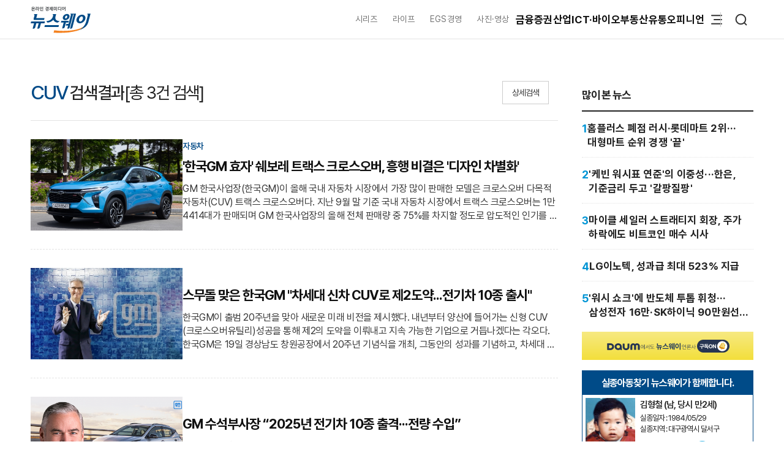

--- FILE ---
content_type: text/html; charset=UTF-8
request_url: https://www.newsway.co.kr/news/search?t=tag&q=CUV
body_size: 10711
content:
<!DOCTYPE html>
<html lang="ko">
<head>
<title>CUV 검색결과 - 뉴스웨이</title>
<meta charset="UTF-8">
<meta http-equiv="X-UA-Compatible" content="IE=edge">
<meta name="viewport" content="width=device-width,initial-scale=1.0,minimum-scale=1.0,maximum-scale=3.0,user-scalable=yes">
<meta name="title" content="CUV 검색결과 - 뉴스웨이">
<meta name="keywords" content="CUV">
<meta name="description" content="CUV 검색결과 입니다.">
<meta name="author" content="Newsway">
<meta name="robots" content="max-image-preview:large">
<link rel="canonical" href="https://www.newsway.co.kr/news/search?t=tag&q=CUV">

<!-- og -->
<meta property="og:site_name" content="뉴스웨이">
<meta property="og:type" content="website">
<meta property="og:title" content="CUV 검색결과 - 뉴스웨이">
<meta property="og:description" content="CUV 검색결과 입니다.">
<meta property="og:url" content="https://www.newsway.co.kr/news/search?t=tag&q=CUV">
<meta property="og:image" content="https://nimage.newsway.co.kr/assets/image/logo/logos_sns.png">
<meta property="og:image:width" content="800">
<meta property="og:image:height" content="800">

<!-- twitter -->
<meta name="twitter:site" content="@newsway" >
<meta name="twitter:card" content="summary_large_image">
<meta name="twitter:title" content="CUV 검색결과 - 뉴스웨이">
<meta name="twitter:description" content="CUV 검색결과 입니다.">
<meta name="twitter:image" content="https://nimage.newsway.co.kr/assets/image/logo/logos_sns.png">
<meta name="twitter:creator" content="@newsway" >


<!-- google -->
<meta name="google-site-verification" content="LbLXsNkXj8kNTbitXHy55A2cIFG2nIXEnuMBatmoh0Y">

<!-- Google tag (gtag.js) -->
<script async src="https://www.googletagmanager.com/gtag/js?id=G-0F9N3T85JF"></script>
<script>
window.dataLayer = window.dataLayer || [];
function gtag(){dataLayer.push(arguments);}
gtag('js', new Date());

gtag('config', 'G-0F9N3T85JF');
</script>

<link rel="shortcut icon" href="https://nimage.newsway.co.kr/assets/image/favicon/newsway.ico" type="image/x-icon">
<link rel="apple-touch-icon" sizes="57x57" href="https://nimage.newsway.co.kr/assets/image/favicon/apple-icon-57x57.png">
<link rel="apple-touch-icon" sizes="60x60" href="https://nimage.newsway.co.kr/assets/image/favicon/apple-icon-60x60.png">
<link rel="apple-touch-icon" sizes="72x72" href="https://nimage.newsway.co.kr/assets/image/favicon/apple-icon-72x72.png">
<link rel="apple-touch-icon" sizes="76x76" href="https://nimage.newsway.co.kr/assets/image/favicon/apple-icon-76x76.png">
<link rel="apple-touch-icon" sizes="114x114" href="https://nimage.newsway.co.kr/assets/image/favicon/apple-icon-114x114.png">
<link rel="apple-touch-icon" sizes="120x120" href="https://nimage.newsway.co.kr/assets/image/favicon/apple-icon-120x120.png">
<link rel="apple-touch-icon" sizes="144x144" href="https://nimage.newsway.co.kr/assets/image/favicon/apple-icon-144x144.png">
<link rel="apple-touch-icon" sizes="152x152" href="https://nimage.newsway.co.kr/assets/image/favicon/apple-icon-152x152.png">
<link rel="apple-touch-icon" sizes="180x180" href="https://nimage.newsway.co.kr/assets/image/favicon/apple-icon-180x180.png">
<link rel="icon" type="image/png" sizes="192x192"  href="https://nimage.newsway.co.kr/assets/image/favicon/android-icon-192x192.png">
<link rel="icon" type="image/png" sizes="32x32" href="https://nimage.newsway.co.kr/assets/image/favicon/favicon-32x32.png">
<link rel="icon" type="image/png" sizes="96x96" href="https://nimage.newsway.co.kr/assets/image/favicon/favicon-96x96.png">
<link rel="icon" type="image/png" sizes="16x16" href="https://nimage.newsway.co.kr/assets/image/favicon/favicon-16x16.png">
<!-- <link rel="manifest" href="https://nimage.newsway.co.kr/assets/image/favicon/manifest.json"> -->
<meta name="msapplication-TileImage" content="https://nimage.newsway.co.kr/assets/image/favicon/ms-icon-144x144.png">

<link rel="stylesheet" href="https://nimage.newsway.co.kr/assets/css/common.css?v=20251110">
<link rel="stylesheet" href="https://nimage.newsway.co.kr/assets/css/new.css?v=20251107">

<link href="https://nimage.newsway.co.kr/assets/css/section-nav.css?v=20260130" rel="stylesheet">
<link href="https://nimage.newsway.co.kr/assets/css/search.css?v=20260130" rel="stylesheet">
<link href="https://nimage.newsway.co.kr/assets/css/list-article.css?v=20260130" rel="stylesheet">
<link href="https://nimage.newsway.co.kr/assets/css/content-right.css?v=20260130" rel="stylesheet">
<link href="https://nimage.newsway.co.kr/assets/vendor/flatpickr.min.css?v=20260130" rel="stylesheet">
<link href="https://nimage.newsway.co.kr/assets/vendor/confetti.css?v=20260130" rel="stylesheet">


<script src="https://nimage.newsway.co.kr/assets/js/jquery.min.js"></script>
</head>
<body>
        <div id="blind"></div>
    
    <div id="wrap">
     
 
<div id="subheader" class="sub-header is-block">
    <div class="subheader-wrap">
        <a href="/" class="subheader-logo" aria-label="홈으로 이동">
            <img src="https://nimage.newsway.co.kr/assets/image/newsway_logo_emblem_hori.svg" alt="뉴스웨이 로고">
        </a>
        <div class="header-body">
            <div class="navigation">
                <div class="gnb">
                    <a href="/series">시리즈</a>
                    <a href="/life">라이프</a>
                    <a href="/esg">EGS경영</a>
                    <a href="/pic">사진·영상</a>
                </div>
                <nav class="nav">
                    <ul>
                        <li><a href="/finance">금융</a></li>
                        <li><a href="/stock">증권</a></li>
                        <li><a href="/industry">산업</a></li>
                        <li><a href="/it">ICT·바이오</a></li>
                        <li><a href="/realestate">부동산</a></li>
                        <li><a href="/distribution-bio">유통</a></li>
                        <li><a href="/opinion">오피니언</a></li>
                    </ul>
                </nav>
                <div class="btn-box">
                    <button class="btn-menu" aria-expanded="false" aria-label="메뉴 열기">
                        <svg class="icon" viewBox="0 0 100 100">
                            <path class="line top" d="M 30,33 H 70" />
                            <path class="line middle" d="M 40,50 H 70" />
                            <path class="line bottom" d="M 30,67 H 70" />
                        </svg>
                    </button>
                    <button class="btn-search"><img src="https://nimage.newsway.co.kr/assets/image/searchIcon.svg" alt="검색"/></button>
                </div>
            </div>
            <!-- //전체메뉴 -->

            <div class="new-nav-sitemap">
                <div class="sitemap-wrap">
                    <div class="sitemap-navigation">
                        <div class="nav-sitemap-top">
                                                        <dl>
                                <dt><a href="/finance">금융</a>
                                    <button type="button"><img src="https://nimage.newsway.co.kr/assets/image/chevronUpIcon.svg" alt=""/></button>
                                </dt>
                                                                <dd><a href="/finance/bank">은행</a></dd>
                                                                <dd><a href="/finance/insurance">보험</a></dd>
                                                                <dd><a href="/finance/card">카드</a></dd>
                                                                <dd><a href="/finance/savings-bank">저축은행</a></dd>
                                                                <dd><a href="/finance/general">금융일반</a></dd>
                                                            </dl>
                                                        <dl>
                                <dt><a href="/stock">증권</a>
                                    <button type="button"><img src="https://nimage.newsway.co.kr/assets/image/chevronUpIcon.svg" alt=""/></button>
                                </dt>
                                                                <dd><a href="/stock/securities-company">증권·자산운용사</a></dd>
                                                                <dd><a href="/stock/item">종목</a></dd>
                                                                <dd><a href="/stock/investment-strategy">투자전략</a></dd>
                                                                <dd><a href="/stock/ipo">IPO</a></dd>
                                                                <dd><a href="/stock/blockchain">블록체인</a></dd>
                                                                <dd><a href="/stock/general">증권일반</a></dd>
                                                            </dl>
                                                        <dl>
                                <dt><a href="/industry">산업</a>
                                    <button type="button"><img src="https://nimage.newsway.co.kr/assets/image/chevronUpIcon.svg" alt=""/></button>
                                </dt>
                                                                <dd><a href="/industry/enterprise">재계</a></dd>
                                                                <dd><a href="/industry/electronics">전기·전자</a></dd>
                                                                <dd><a href="/industry/car">자동차</a></dd>
                                                                <dd><a href="/industry/heavy">중공업·방산</a></dd>
                                                                <dd><a href="/industry/energy-chemical">에너지·화학</a></dd>
                                                                <dd><a href="/industry/air-shipping">항공·해운</a></dd>
                                                                <dd><a href="/industry/general">산업일반</a></dd>
                                                            </dl>
                                                        <dl>
                                <dt><a href="/it">ICT·바이오</a>
                                    <button type="button"><img src="https://nimage.newsway.co.kr/assets/image/chevronUpIcon.svg" alt=""/></button>
                                </dt>
                                                                <dd><a href="/it/telecom">통신</a></dd>
                                                                <dd><a href="/it/game">게임</a></dd>
                                                                <dd><a href="/it/internet-platform">인터넷·플랫폼</a></dd>
                                                                <dd><a href="/it/pharmaceutical-bio">제약·바이오</a></dd>
                                                                <dd><a href="/it/general">ICT일반</a></dd>
                                                            </dl>
                                                        <dl>
                                <dt><a href="/realestate">부동산</a>
                                    <button type="button"><img src="https://nimage.newsway.co.kr/assets/image/chevronUpIcon.svg" alt=""/></button>
                                </dt>
                                                                <dd><a href="/realestate/construction">건설사</a></dd>
                                                                <dd><a href="/realestate/sell">분양</a></dd>
                                                                <dd><a href="/realestate/city-maintenance">도시정비</a></dd>
                                                                <dd><a href="/realestate/general">부동산일반</a></dd>
                                                            </dl>
                                                        <dl>
                                <dt><a href="/distribution-bio">유통</a>
                                    <button type="button"><img src="https://nimage.newsway.co.kr/assets/image/chevronUpIcon.svg" alt=""/></button>
                                </dt>
                                                                <dd><a href="/distribution-bio/channel">채널</a></dd>
                                                                <dd><a href="/distribution-bio/food">식음료</a></dd>
                                                                <dd><a href="/distribution-bio/fashion-beauty">패션·뷰티</a></dd>
                                                                <dd><a href="/distribution-bio/travel">여행</a></dd>
                                                                <dd><a href="/distribution-bio/general">유통일반</a></dd>
                                                            </dl>
                                                        <dl>
                                <dt><a href="/esg">ESG경영</a>
                                    <button type="button"><img src="https://nimage.newsway.co.kr/assets/image/chevronUpIcon.svg" alt=""/></button>
                                </dt>
                                                                <dd><a href="/esg/environment">친환경</a></dd>
                                                                <dd><a href="/esg/social">사회적가치</a></dd>
                                                                <dd><a href="/esg/governance">투명경영</a></dd>
                                                                <dd><a href="/esg/general">ESG일반</a></dd>
                                                            </dl>
                                                    </div>
                        <div class="nav-sitemap-bottom">
                                                        <dl>
                                <dt><a href="/series">시리즈</a></dt>
                                                                <dd><a href="/series/nwreport">NW리포트</a></dd>
                                                                <dd><a href="/series/storynews">스토리뉴스</a></dd>
                                                                <dd><a href="/series/issuefocus">이슈포커스</a></dd>
                                                                <dd><a href="/series/shareholding-structure">기업지배구조</a></dd>
                                                            </dl>
                                                        <dl>
                                <dt><a href="/opinion">오피니언</a></dt>
                                                                <dd><a href="/opinion/speciallist">전문가칼럼</a></dd>
                                                                <dd><a href="/opinion/desk">데스크 칼럼</a></dd>
                                                                <dd><a href="/opinion/note">기자수첩</a></dd>
                                                            </dl>
                                                        <dl>
                                <dt><a href="/life">라이프</a></dt>
                                                                <dd><a href="/life/shorts">Shorts</a></dd>
                                                                <dd><a href="/life/videos">영상</a></dd>
                                                                <dd><a href="/life/cardnews">카드뉴스</a></dd>
                                                                <dd><a href="/life/plan">기획연재</a></dd>
                                                            </dl>
                            
                                                        <dl>
                                <dt><a href="/pic">사진·영상</a></dt>
                                                                <dd><a href="/pic/onspot">온스팟</a></dd>
                                                                <dd><a href="/pic/storyphoto">스토리포토</a></dd>
                                                                <dd><a href="/pic/cut">한 컷</a></dd>
                                                            </dl>
                                                    </div>
                    </div>
                    <div class="sitemap-banner">
                        <a href="https://urba.newsway.co.kr" target="_blank"><img src="https://nimage.newsway.co.kr/assets/image/banner/mainmiddle_banner_250616_2.jpg" alt="도시정비 주택브랜드대상" /></a>
                        <a href="/anniversary" target="_blank"><img src="https://nimage.newsway.co.kr/assets/image/banner/mainmiddle_banner_251021.jpg" alt="제7회 블록체인비즈니스포럼"></a>
                    </div>
                </div>
            </div>
            <!-- //전체메뉴 -->
        </div>
    </div>
    <div class="progress-container-nav no-print"><div class="progress-bar-nav"></div></div>
</div>




<!-- //검색 -->
<aside id="search-popup">
    <div id="search-popup-area">
        <div class="search-popup-blind"></div>
        <div class="search-popup-box">
            <div class="search-popup-close">
                <button type="button"><i></i></button>
            </div>
            <div class="search-popup-logo">
                <section>
                    <div>
                        <span>
                            <a href="/" aria-label="홈으로 이동"></a>
                        </span>
                    </div>
                    <p>
                        <span>검색</span>
                    </p>
                </section>
            </div>
            <div class="search-popup-top">
                <section>
                    <div class="search-wrap">
                        <form action="/search" method="get">
                            <div class="search-box">
                                <input type="text" placeholder="검색어를 입력하세요." name="q">
                                <input type="submit" value="">
                            </div>
                        </form>
                    </div>
                </section>
            </div>
            <div class="search-popup-bottom">
                <!-- <section>
                    <p class="title">
                        <span>인기 검색어</span>
                    </p>
                    <ul class="search-tag">
                                            </ul>
                </section> -->
                <section>
                    <p class="title">
                        <span>주요 뉴스</span>
                    </p>
                    <ul class="search-news">
                                                <li>
                            <a href="/news/view?ud=2026020215085103504">
                                <article>
                                    <div class="news-text">
                                        <p class="headline">
                                            <span>보스턴다이내믹스, 현대차그룹 지배구조 개편의 '마스터 키'로 부상</span>
                                        </p>
                                        <p class="description">
                                            <span>현대자동차 주가가 51년 만에 박스권을 돌파하며 시가총액 100조원을 넘겼다. 로보틱스 계열사 보스턴다이내믹스와 CES 2026에서 선보인 휴머노이드 로봇 아틀라스가 주도적 역할을 했다. 보스턴다이내믹스 IPO 가능성과 함께 지배구조 개편, 정의선 회장의 승계 재원 마련 등 그룹의 미래 전략 변화에 시장 관심이 집중된다.</span>
                                        </p>
                                    </div>
                                                                        <div class="news-image">
                                        <figure>
                                            <img src="https://nimage.newsway.co.kr/photo/2026/01/20/20260120000022_0640.png" alt="보스턴다이내믹스, 현대차그룹 지배구조 개편의 '마스터 키'로 부상" loading="lazy">
                                        </figure>
                                    </div>
                                                                    </article>
                            </a>
                        </li>
                                                <li>
                            <a href="/news/view?ud=2026020214191728578">
                                <article>
                                    <div class="news-text">
                                        <p class="headline">
                                            <span>중국·일본은 이미 정리 중···한국 석화, 출발선도 못 섰다</span>
                                        </p>
                                        <p class="description">
                                            <span>중국과 일본이 석유화학 생산설비 구조조정과 생산 축소에 속도를 내는 가운데, 국내 석유화학 업계의 사업 재편 지연이 장기 경쟁력 약화로 이어질 우려가 제기된다. 글로벌 경쟁국들이 선제적으로 공급과잉 해소에 나서면서, 국내 감산 및 고부가가치 전환이 지체될 경우 수익성 악화와 산업 구조 전환의 기회 상실로 이어질 수 있다는 분석이다.</span>
                                        </p>
                                    </div>
                                                                        <div class="news-image">
                                        <figure>
                                            <img src="https://nimage.newsway.co.kr/photo/2026/02/02/20260202000004_0640.png" alt="중국·일본은 이미 정리 중···한국 석화, 출발선도 못 섰다" loading="lazy">
                                        </figure>
                                    </div>
                                                                    </article>
                            </a>
                        </li>
                                                <li>
                            <a href="/news/view?ud=2026020215181092666">
                                <article>
                                    <div class="news-text">
                                        <p class="headline">
                                            <span>K배터리, 지난해 나란히 적자···올해 돌파구는 ESS·로봇(종합)</span>
                                        </p>
                                        <p class="description">
                                            <span>국내 배터리 업계가 지난해 미국 전기차 보조금 지급 중단 여파에 나란히 부진한 실적을 기록했다. 올해도 전기차 시장의 부진한 업황이 예상되는 가운데, 3사 모두 에너지저장장치(ESS) 사업을 앞세워 위기를 돌파하겠다는 목표를 제시했다. 2일 금융감독원 전자공시시스템에 따르면 국내 배터리 3사는 이날 오후 삼성SDI의 실적발표를 끝으로 지난해 4분기 및 연간 경영실적 발표를 마무리했다. 3사 합산 매출은 43조9167억원, 영업손실은 1조3082억원</span>
                                        </p>
                                    </div>
                                                                        <div class="news-image">
                                        <figure>
                                            <img src="https://nimage.newsway.co.kr/photo/2026/02/02/20260202000043_0640.png" alt="K배터리, 지난해 나란히 적자···올해 돌파구는 ESS·로봇(종합)" loading="lazy">
                                        </figure>
                                    </div>
                                                                    </article>
                            </a>
                        </li>
                                                <li>
                            <a href="/news/view?ud=2026020211393484178">
                                <article>
                                    <div class="news-text">
                                        <p class="headline">
                                            <span>&quot;중국에 배우러 간다&quot;···현대차 외국인 사장이 꺼낸 뜻밖의 고백</span>
                                        </p>
                                        <p class="description">
                                            <span>현대자동차가 미국에는 37조원 이상을 투자해 현지 생산과 공급망을 강화하고, 중국에서는 전기차와 소프트웨어 기술 등 신시장 동향을 집중 학습하는 이원화 전략을 추진하고 있다. 각 핵심 시장별로 차별화된 접근법을 통해 글로벌 자동차 시장 변화에 적극 대응하고 있다.</span>
                                        </p>
                                    </div>
                                                                        <div class="news-image">
                                        <figure>
                                            <img src="https://nimage.newsway.co.kr/photo/2025/09/18/20250918000134_0640.jpg" alt="&quot;중국에 배우러 간다&quot;···현대차 외국인 사장이 꺼낸 뜻밖의 고백" loading="lazy">
                                        </figure>
                                    </div>
                                                                    </article>
                            </a>
                        </li>
                                            </ul>
                </section>
            </div>
        </div>
    </div>
</aside>
<!-- //검색 -->

<div class="scroll-top">
    <button type="button"><img src="https://nimage.newsway.co.kr/assets/image/chevronUpIcon.svg" alt="맨위로"/></button>
</div>

<script>
document.addEventListener("DOMContentLoaded", function() {
    const header = document.getElementById("subheader");

    window.addEventListener("scroll", function() {
        if(window.scrollY > 100 && $(".new-nav-sitemap").css("display") == "none") {
            header.classList.add("fixed");
        } else if(window.scrollY <= 100 && $(".new-nav-sitemap").css("display") == "none") {
            header.classList.remove("fixed");
        }
    });
});
</script>

    

    

    <main role="main">
    <div id="container">
        <div class="content">
            <!-- <section>
                <div class="main-header">
                    <div class="logo">
                        <h1>
                            <a href="/">
                                <p>
                                    <span><img src="https://nimage.newsway.co.kr/assets/image/logo/newsway_logo.svg" alt="뉴스웨이"></span>
                                </p>
                            </a>
                        </h1>
                    </div>
                                    </div>
            </section> -->
            <section>
                <div class="main-content" data-section="search">
                    <div class="content-left">
                        <div class="content-left-top">
                            <h2>
                                <span class="search-result"><em>CUV</em></span>
                                <span>검색결과</span>
                            </h2>
                            <p>
                                <span>[총 3건 검색]</span>
                            </p>
                            <p class="detailed-op-btn">
                                <span>상세검색</span>
                            </p>
                        </div>
                        <div class="detailed-search-area">
                            <form onsubmit="return checkSearchForm();">
                                <div class="detailed-search">
                                    <dl class="search_result_option01">
                                        <dt><span>검색어</span></dt>
                                        <dd>
                                            <input type="text" placeholder="검색어를 입력하세요." id="q" name="q" class="s_qr" value="CUV">
                                        </dd>
                                    </dl>
                                    <dl class="search_result_option01">
                                        <dt><span>영역</span></dt>
                                        <dd>
                                            <input type="radio" class="checking" id="allsearch" name="t" value="" >
                                            <label for="allsearch"><span class="">전체</span></label>
                                        </dd>
                                        <dd>
                                            <input type="radio" class="checking" id="title" name="t" value="title" >
                                            <label for="title"><span class="">제목</span></label>
                                        </dd>
                                        <dd>
                                            <input type="radio" class="checking" id="titlecontent" name="t" value="content" >
                                            <label for="titlecontent"><span class="">제목+본문</span></label>
                                        </dd>
                                        <dd>
                                            <input type="radio" class="checking" id="tag" name="t" value="tag" checked>
                                            <label for="tag"><span class="select">태그</span></label></dd>
                                        <dd>
                                            <input type="radio" class="checking" id="gija" name="t" value="gija" >
                                            <label for="gija"><span class="">기자명</span></label>
                                        </dd>
                                    </dl>
                                    <dl class="search_result_option02">
                                        <dt><span>기간</span></dt>
                                        <dd>
                                            <input type="radio" class="checking" id="all_period" name="d" value="" checked>
                                            <label for="all_period"><span class="select">전체</span></label>
                                        </dd>
                                        <dd>
                                            <input type="radio" class="checking" id="week" name="d" value="week" >
                                            <label for="week"><span class="">1주</span></label>
                                        </dd>
                                        <dd>
                                            <input type="radio" class="checking" id="month" name="d" value="month" >
                                            <label for="month"><span class="">1개월</span></label>
                                        </dd>
                                        <dd>
                                            <input type="radio" class="checking" id="years" name="d" value="year" >
                                            <label for="years"><span class="">1년</span></label>
                                        </dd>
                                        <!-- <dd>
                                            <input type="radio" class="checking" id="pick" name="d" value="input" >
                                            <label for="pick"><span class="">직접입력</span></label>
                                            <div class="calendar_twins">
                                                <input type="hidden" name="s" id="s" value="" />
                                                <input type="hidden" name="e" id="e" value="" />

                                                <img src="https://nimage.newsway.co.kr/assets/image/c_icon.png" id="cal1" class="cal1" />
                                                                                                <input type="text" name="r" id="dateRange" value="" style="width:220px;" readonly />
                                            </div>
                                        </dd> -->
                                    </dl>
                                </div>
                                <div class="detailed-search-btn">
                                    <ul>
                                        <li>
                                            <button type="button" class="btn_reset">초기화</button>
                                        </li>
                                        <li>
                                            <button class="btn_apply">적용</button>
                                        </li>
                                    </ul>
                                </div>
                            </form>
                        </div>
                        <div class="content-left-bottom">
                                                        <article>
                                <a href="/news/view?ud=2024101618305717460">
                                    <div class="search-list ">
                                        <div class="news-image">
                                                                                        <figure>
                                                <picture>
                                                    <img src="https://nimage.newsway.co.kr/photo/2024/10/16/20241016000135_0480.jpg" alt="'한국GM 효자' 쉐보레 트랙스 크로스오버, 흥행 비결은 '디자인 차별화'" loading="lazy">
                                                </picture>
                                            </figure>
                                                                                    </div>
                                        <div class="news-text">
                                            <p class="category">
                                                <span><em>자동차</em></span>
                                            </p>
                                            <p class="headline">
                                                                                                <span>'한국GM 효자' 쉐보레 트랙스 크로스오버, 흥행 비결은 '디자인 차별화'</span>
                                            </p>
                                            <p class="description">
                                                                                                <span>GM 한국사업장(한국GM)이 올해 국내 자동차 시장에서 가장 많이 판매한 모델은 크로스오버 다목적 자동차(CUV) 트랙스 크로스오버다. 지난 9월 말 기준 국내 자동차 시장에서 트랙스 크로스오버는 1만4414대가 판매되며 GM 한국사업장의 올해 전체 판매량 중 75%를 차지할 정도로 압도적인 인기를 얻고 있다. 트랙스 크로스오버가 CUV 시장에서 귀여운 존재감을 뽐내면서 소비자들에게 많은 사랑을 받는 비결은 뻔하지 않은 특별한 디자인이 꼽</span>
                                            </p>
                                        </div>
                                    </div>
                                </a>
                            </article>
                                                        <article>
                                <a href="/news/view?ud=2022101923174031352">
                                    <div class="search-list ">
                                        <div class="news-image">
                                                                                        <figure>
                                                <picture>
                                                    <img src="https://nimage.newsway.co.kr/photo/2022/10/19/20221019000188_0480.jpg" alt="스무돌 맞은 한국GM &amp;quot;차세대 신차 CUV로 제2도약...전기차 10종 출시&amp;quot;" loading="lazy">
                                                </picture>
                                            </figure>
                                                                                    </div>
                                        <div class="news-text">
                                            <p class="category">
                                                <span><em></em></span>
                                            </p>
                                            <p class="headline">
                                                                                                <span>스무돌 맞은 한국GM &quot;차세대 신차 CUV로 제2도약...전기차 10종 출시&quot;</span>
                                            </p>
                                            <p class="description">
                                                                                                <span>한국GM이 출범 20주년을 맞아 새로운 미래 비전을 제시했다. 내년부터 양산에 들어가는 신형 CUV(크로스오버유틸리)성공을 통해 제2의 도약을 이뤄내고 지속 가능한 기업으로 거듭나겠다는 각오다. 한국GM은 19일 경상남도 창원공장에서 20주년 기념식을 개최, 그동안의 성과를 기념하고, 차세대 신제품 생산을 위해 최근 설비투자가 진행된 창원공장을 바탕으로 비즈니스 전략 및 목표를 공개했다. 로베르트 렘펠 한국GM엠 사장은 "GM은 지난</span>
                                            </p>
                                        </div>
                                    </div>
                                </a>
                            </article>
                                                        <article>
                                <a href="/news/view?ud=2021111213353031324">
                                    <div class="search-list ">
                                        <div class="news-image">
                                                                                        <figure>
                                                <picture>
                                                    <img src="https://nimage.newsway.co.kr/photo/2021/11/12/20211112000069_0480.png" alt="GM 수석부사장 “2025년 전기차 10종 출격···전량 수입”" loading="lazy">
                                                </picture>
                                            </figure>
                                                                                    </div>
                                        <div class="news-text">
                                            <p class="category">
                                                <span><em></em></span>
                                            </p>
                                            <p class="headline">
                                                                                                <span>GM 수석부사장 “2025년 전기차 10종 출격···전량 수입”</span>
                                            </p>
                                            <p class="description">
                                                                                                <span>한국지엠주식회사 모기업인 제너럴모터스(GM)가 모빌리티 플랫폼 전환을 위해 2025년까지 한국시장에서 전기차 10종을 출시한다고 12일 밝혔다. 다만 한국 공장에서는 전기차 생산 계획이 없다는 점을 확인했다. 한국지엠은 이날 오전 인천 부평구에 위치한 GM 디자인센터에서 온·오프라인으로 ‘GM 미래 성장 미디어 간담회’를 개최했다. 간담회에는 스티브 키퍼 GM 수석부사장 겸 해외사업부문(GMI) 사장, 카허 카젬 한국지엠 사장, 로베르</span>
                                            </p>
                                        </div>
                                    </div>
                                </a>
                            </article>
                            
                            <div class="list-more-btn btn-more" data-type="article" data-arg1="news" data-arg2="search" data-t="tag" data-q="CUV" data-page="1" data-limit="10">
                                <span>더보기</span> <img src="https://nimage.newsway.co.kr/assets/image/chevronUpIcon.svg" alt="더보기">
                            </div>
                        </div>
                    </div>
                    <div class="content-right">
                    <section class="popular">
    <h2>많이 본 뉴스</h2>
    <ul id="section-popular">
                <li data-article-title="홈플러스 폐점 러시·롯데마트 2위···대형마트 순위 경쟁 '끝'" data-article-id="2026020215050585838" data-article-reporter="조효정" data-article-outdate="2026.02.02 15:53">
            <a href="/news/view?ud=2026020215050585838" aria-label="홈플러스 폐점 러시·롯데마트 2위···대형마트 순위 경쟁 '끝'">
                <span class="number first">1</span>
                <h4 class="popular-title">홈플러스 폐점 러시·롯데마트 2위···대형마트 순위 경쟁 '끝'</h4>
            </a>
        </li>
                <li data-article-title="'케빈 워시표 연준'의 이중성···한은, 기준금리 두고 '갈팡질팡'" data-article-id="2026020215023049254" data-article-reporter="문성주" data-article-outdate="2026.02.02 15:09">
            <a href="/news/view?ud=2026020215023049254" aria-label="'케빈 워시표 연준'의 이중성···한은, 기준금리 두고 '갈팡질팡'">
                <span class="number ">2</span>
                <h4 class="popular-title">'케빈 워시표 연준'의 이중성···한은, 기준금리 두고 '갈팡질팡'</h4>
            </a>
        </li>
                <li data-article-title="마이클 세일러 스트래티지 회장, 주가 하락에도 비트코인 매수 시사" data-article-id="2026020214080115262" data-article-reporter="김선민" data-article-outdate="2026.02.02 14:08">
            <a href="/news/view?ud=2026020214080115262" aria-label="마이클 세일러 스트래티지 회장, 주가 하락에도 비트코인 매수 시사">
                <span class="number ">3</span>
                <h4 class="popular-title">마이클 세일러 스트래티지 회장, 주가 하락에도 비트코인 매수 시사</h4>
            </a>
        </li>
                <li data-article-title="LG이노텍, 성과급 최대 523% 지급" data-article-id="2026020214404862717" data-article-reporter="고지혜|전소연" data-article-outdate="2026.02.02 14:44">
            <a href="/news/view?ud=2026020214404862717" aria-label="LG이노텍, 성과급 최대 523% 지급">
                <span class="number ">4</span>
                <h4 class="popular-title">LG이노텍, 성과급 최대 523% 지급</h4>
            </a>
        </li>
                <li data-article-title="'워시 쇼크'에 반도체 투톱 휘청···삼성전자 16만·SK하이닉 90만원선 내줘" data-article-id="2026020210405320793" data-article-reporter="김호겸" data-article-outdate="2026.02.02 10:46">
            <a href="/news/view?ud=2026020210405320793" aria-label="'워시 쇼크'에 반도체 투톱 휘청···삼성전자 16만·SK하이닉 90만원선 내줘">
                <span class="number ">5</span>
                <h4 class="popular-title">'워시 쇼크'에 반도체 투톱 휘청···삼성전자 16만·SK하이닉 90만원선 내줘</h4>
            </a>
        </li>
            </ul>

    <a class="banner-daumcp" href="https://v.daum.net/channel/552788/home" target="_blank">
        <img src="https://nimage.newsway.co.kr/assets/image/banner/banner-daumcp.png" alt="다음 뉴스웨이 언론사 구독"/>
    </a>
    <!-- // 다음 cp 20260115 -->

    <!-- 아동권리보장원 -->
    <div id="missingchild-area">
        <div class="missingchild-title">
            실종아동찾기 뉴스웨이가 함께합니다.
        </div>
        <div class="missingchild-content">
            <div class="missingchild-image">
                <a href="https://www.missingchild.or.kr" target="_blank" aria-label="실종아동찾기"><img src="https://nimage.newsway.co.kr/assets/image/missingchild/child/20241107150218017.jpg" alt="실종아동사진" /></a>
            </div>
            <div>
                <a href="https://www.missingchild.or.kr" target="_blank" aria-label="실종아동찾기">
                    <div>김형철 (남, 당시 만2세)</div>
                    <div>실종일자 : 1984/05/29</div>
                    <div>실종지역 : 대구광역시 달서구</div>
                </a>
                <div>
                    <a href="https://www.missingchild.or.kr" target="_blank" aria-label="실종아동찾기"><img src="https://nimage.newsway.co.kr/assets/image/missingchild/missingchild_logo.png" style="width:100px;" alt="아동권리보장원로고" /></a>
                </div>
            </div>
        </div>
    </div>
    <!-- 아동권리보장원 -->

    </section>                    </div>
                </div>
            </section>
        </div>
    </div>
</main>

    <footer>
    <div id="footer-wrap">
        <div class="footer-sitemap">
            <div class="footer-sitemap-area">
                                <dl>
                    <dt><a href="/finance">금융</a></dt>
                                        <dd><a href="/finance/bank">은행</a></dd>
                                        <dd><a href="/finance/insurance">보험</a></dd>
                                        <dd><a href="/finance/card">카드</a></dd>
                                        <dd><a href="/finance/savings-bank">저축은행</a></dd>
                                        <dd><a href="/finance/general">금융일반</a></dd>
                                    </dl>
                                <dl>
                    <dt><a href="/stock">증권</a></dt>
                                        <dd><a href="/stock/securities-company">증권·자산운용사</a></dd>
                                        <dd><a href="/stock/item">종목</a></dd>
                                        <dd><a href="/stock/investment-strategy">투자전략</a></dd>
                                        <dd><a href="/stock/ipo">IPO</a></dd>
                                        <dd><a href="/stock/blockchain">블록체인</a></dd>
                                        <dd><a href="/stock/general">증권일반</a></dd>
                                    </dl>
                                <dl>
                    <dt><a href="/industry">산업</a></dt>
                                        <dd><a href="/industry/enterprise">재계</a></dd>
                                        <dd><a href="/industry/electronics">전기·전자</a></dd>
                                        <dd><a href="/industry/car">자동차</a></dd>
                                        <dd><a href="/industry/heavy">중공업·방산</a></dd>
                                        <dd><a href="/industry/energy-chemical">에너지·화학</a></dd>
                                        <dd><a href="/industry/air-shipping">항공·해운</a></dd>
                                        <dd><a href="/industry/general">산업일반</a></dd>
                                    </dl>
                                <dl>
                    <dt><a href="/it">ICT·바이오</a></dt>
                                        <dd><a href="/it/telecom">통신</a></dd>
                                        <dd><a href="/it/game">게임</a></dd>
                                        <dd><a href="/it/internet-platform">인터넷·플랫폼</a></dd>
                                        <dd><a href="/it/pharmaceutical-bio">제약·바이오</a></dd>
                                        <dd><a href="/it/general">ICT일반</a></dd>
                                    </dl>
                                <dl>
                    <dt><a href="/realestate">부동산</a></dt>
                                        <dd><a href="/realestate/construction">건설사</a></dd>
                                        <dd><a href="/realestate/sell">분양</a></dd>
                                        <dd><a href="/realestate/city-maintenance">도시정비</a></dd>
                                        <dd><a href="/realestate/general">부동산일반</a></dd>
                                    </dl>
                                <dl>
                    <dt><a href="/distribution-bio">유통</a></dt>
                                        <dd><a href="/distribution-bio/channel">채널</a></dd>
                                        <dd><a href="/distribution-bio/food">식음료</a></dd>
                                        <dd><a href="/distribution-bio/fashion-beauty">패션·뷰티</a></dd>
                                        <dd><a href="/distribution-bio/travel">여행</a></dd>
                                        <dd><a href="/distribution-bio/general">유통일반</a></dd>
                                    </dl>
                                <dl>
                    <dt><a href="/esg">ESG경영</a></dt>
                                        <dd><a href="/esg/environment">친환경</a></dd>
                                        <dd><a href="/esg/social">사회적가치</a></dd>
                                        <dd><a href="/esg/governance">투명경영</a></dd>
                                        <dd><a href="/esg/general">ESG일반</a></dd>
                                    </dl>
                            </div>
            <div class="footer-sitemap-area">
                                <dl>
                    <dt><a href="/series">시리즈</a></dt>
                                        <dd><a href="/series/nwreport">NW리포트</a></dd>
                                        <dd><a href="/series/storynews">스토리뉴스</a></dd>
                                        <dd><a href="/series/issuefocus">이슈포커스</a></dd>
                                        <dd><a href="/series/shareholding-structure">기업지배구조</a></dd>
                                    </dl>
                                <dl>
                    <dt><a href="/opinion">오피니언</a></dt>
                                        <dd><a href="/opinion/speciallist">전문가칼럼</a></dd>
                                        <dd><a href="/opinion/desk">데스크 칼럼</a></dd>
                                        <dd><a href="/opinion/note">기자수첩</a></dd>
                                    </dl>
                                <dl>
                    <dt><a href="/life">라이프</a></dt>
                                        <dd><a href="/life/shorts">Shorts</a></dd>
                                        <dd><a href="/life/videos">영상</a></dd>
                                        <dd><a href="/life/cardnews">카드뉴스</a></dd>
                                        <dd><a href="/life/plan">기획연재</a></dd>
                                    </dl>
                
                                <dl>
                    <dt><a href="/pic">사진·영상</a></dt>
                                        <dd><a href="/pic/onspot">온스팟</a></dd>
                                        <dd><a href="/pic/storyphoto">스토리포토</a></dd>
                                        <dd><a href="/pic/cut">한 컷</a></dd>
                                    </dl>
                            </div>
        </div>
        <div class="footer-top">
            <div class="footer-intro">
                <div class="footer-intro-area">
                    <div>
                        <ul>
                            <li><a href="/company"><span>회사소개</span></a></li>
                            <li><a href="/company/privacypolicy"><span>개인정보처리방침</span></a></li>
                            <li><a href="/company/noemail"><span>이메일무단수집거부</span></a></li>
                            <li><a href="/company/youthpolicy"><span>청소년보호정책</span></a></li>
                            <li><a href="/company/codeofethics"><span>윤리강령</span></a></li>
                            <li><a href="/company/grievance"><span>고충처리</span></a></li>
                            <li><a href="/company/recruit"><span>인재채용</span></a></li>
                            <li><a href="/company/partnership"><span>제휴/광고문의</span></a></li>
                        </ul>
                    </div>
                    <!-- <div class="family-site">
                        <p>
                            <span>패밀리사이트</span>
                        </p>
                        <ul>
                            <li><a href="https://www.blockstreet.co.kr"><span>블록스트리트</span></a></li>
                        </ul>
                    </div> -->
                </div>
            </div>
        </div>
        <div class="footer-bottom">
            <div class="footer-bottom-area">
                <div>
                <p>
                    <span>(주)뉴스웨이</span>
                    <span>서울특별시 용산구 한강대로 308, 3층 (갈월동, 한국정보통신공사협회)</span>
                    <span>등록번호 : 서울, 아00528</span>
                    <span>등록일자 : 2008.03.10</span>
                    <span>발행일자 : 2008.03.10</span>
                </p>
                <p>
                    <span>제호 : 뉴스웨이</span>
                    <span>회장 · 발행인 : 김종현</span>
                    <span>편집인 : 황의신</span>
                    <span>편집국장 : 홍은호</span>
                    <span>청소년보호책임자 : 이성인</span>
                    <span>Tel : 02. 799. 9700</span>
                    <span>Fax : 02. 799. 9724</span>
                    <span>mail to webmaster@newsway.co.kr</span>
                </p>
                <p>
                    <span>뉴스웨이의 모든 콘텐츠는 저작권법의 보호를 받는 바, 무단 전재·복사·배포 등은 법적 제재를 받을 수 있습니다.</span>
                    <span>Copyright © Newsway. All Rights Reserved.</span>
                    <span>청소년보호책임자 : 이성인</span>
                    <a href="/company">회사소개</a>
                    <a href="javascript:setViewCookie();">PC버전보기</a>
                </p>
                </div>
                <div class="ft-banner">
                    <img src="https://nimage.newsway.co.kr/assets/image/banner/ft-ins-banner.png" alt="배너"/>
                </div>
            </div>
        </div>
    </div>
</footer>
<button type="button" class="btn-top">
    <i><img src="https://nimage.newsway.co.kr/assets/image/icons/scrolltop_icon.svg" alt="최상단으로 가기"></i>
    <span class="visually_hidden">TOP</span>
</button>

<script defer src="https://nimage.newsway.co.kr/assets/js/slick.min.js"></script>
<script defer src="https://nimage.newsway.co.kr/assets/js/common.js?v=20251107"></script>

<script defer src="https://nimage.newsway.co.kr/assets/js/google_event.js?v=202601121"></script>

<script src="https://nimage.newsway.co.kr/assets/js/section_nav.js?v=20260115" defer></script>
<script src="https://nimage.newsway.co.kr/assets/js/search.js?v=20260115" defer></script>
<script src="https://nimage.newsway.co.kr/assets/js/content_right.js?v=20260115" defer></script>
<script src="https://nimage.newsway.co.kr/assets/vendor/flatpickr.js?v=20260115" defer></script>
<script src="https://nimage.newsway.co.kr/assets/vendor/flatpickr.min.js?v=20260115" defer></script>
<script src="https://nimage.newsway.co.kr/assets/vendor/ko.js?v=20260115" defer></script>

<script>
function familyurl(url) {
    window.open('about:blank').location.href = url;
}

function setViewCookie(){
    var cookie = 'pcView=1;Domain=newsway.co.kr;Path=/;expires=Session';
    document.cookie = cookie;
    location.href="https://www.newsway.co.kr";
}
</script>
    </div>

</body>
</html>


--- FILE ---
content_type: text/css
request_url: https://nimage.newsway.co.kr/assets/css/list-article.css?v=20260130
body_size: 1663
content:
@charset "UTF-8";

@media all and (max-width:480px){

    .content-list-area{width: 95%}
    .content-list-area .content-list-left{width: 100%}
    .content-list-area .content-list-left .content-list-article .news-text{width: 100%}
    .content-list-area .content-list-left .content-list-article .news-image{float: left;width: 100%;max-height: 200px;margin: 15px 0 0 0;overflow: hidden}
    .content-list-area .content-list-left .content-list-article .news-image figure{max-height: 200px;min-height: 200px}
    
    .content-list-article article{padding: 0 0 30px 0}

    .news-image-none .news-text{width: 100% !important}
    .news-image-none .news-image{display: none !important}
}
@media all and (min-width:481px) and (max-width:767px){
    
    .content-list-area{width: 480px}
    .content-list-area .content-list-left{width: 100%}
    .content-list-area .content-list-left .content-list-article .news-text{width: 100%}
    .content-list-area .content-list-left .content-list-article .news-image{float: left;width: 100%;height: 260px;margin: 15px 0 0 0;overflow: hidden;}
    .content-list-area .content-list-left .content-list-article .news-image figure{max-height: 260px;min-height: 260px}
    
    .content-list-article article{padding: 0 0 30px 0}

    .news-image-none .news-text{width: 100% !important}
    .news-image-none .news-image{display: none !important}
    
}
@media all and (min-width:768px) and (max-width:1024px){
    
    .content-list-area{width: 767px}
    .content-list-area .content-list-left{width: 100%}
    .content-list-area .content-list-left .content-list-article .news-text{float: right;width: 68%}
    .content-list-area .content-list-left .content-list-article .news-image{float: left;width: 30%;height: 168px;margin: 15px 0 0 0}
    
    .content-list-area .content-list-left .content-list-article .news-image figure{overflow: hidden;height: 168px}

    .news-image-none .news-text{width: 100% !important}
    .news-image-none .news-image{display: none !important}

}
@media all and (min-width:1025px) and (max-width:1200px){
    
    .content-list-area{width: 1024px}
    .content-list-area .content-list-left{float: left;width: calc(100% - 330px);}
    .content-list-area .content-list-left .content-list-article .news-text{float: right;width: 68%}
    .content-list-area .content-list-left .content-list-article .news-image{float: left;width: 30%;height: 168px;margin: 15px 0 0 0}
    .content-list-area .content-list-left .content-list-article .news-image figure{overflow: hidden;height: 168px}

    .news-image-none .news-text{width: 100% !important}
    .news-image-none .news-image{display: none !important}

}
@media all and (min-width:1200px){
    
    .content-list-area{width: 1180px}
    .content-list-area .content-list-left{float: left;width: calc(100% - 330px);}
    .content-list-area .content-list-left .content-list-article .news-text{float: right;width: 68%}
    .content-list-area .content-list-left .content-list-article .news-image{float: left;width: 30%;height: 168px;margin: 15px 0 0 0}
    .content-list-area .content-list-left .content-list-article .news-image figure{overflow: hidden;height: 168px}

    .news-image-none .news-text{width: 100% !important}
    .news-image-none .news-image{display: none !important}

}

/*list*/
.content-list-area{overflow: hidden;margin: 0 auto;padding: 30px 0 0 0}

.content-list-area .content-list-left .content-list-tab ul{overflow: hidden;border-bottom: 1px solid #ccc}
.content-list-area .content-list-left .content-list-tab ul li{float: left;margin: 0 10px 0 0}
.content-list-area .content-list-left .content-list-tab ul li:hover{cursor: pointer}
.content-list-area .content-list-left .content-list-tab ul li span{
    padding: 10px 30px;
    display: inline-block;
    font-size: 16px;
    letter-spacing: -.065em;
}
.content-list-area .content-list-left .content-list-tab ul li:nth-child(1) span{
    border-bottom: 2px solid #222;
    font-weight: 600;
}
.content-list-area .content-list-left .content-list-article{position: relative;padding: 0 0 50px 0}
.content-list-area .content-list-left .content-list-article > div{position: relative;top:0}

.content-list-area .content-list-left .content-list-article .latest-article{}
.content-list-area .content-list-left .content-list-article .popular-article{}

.content-list-area .content-list-left .content-list-article article{overflow: hidden;border-bottom: 1px solid #ccc;padding: 20px 10px}

.content-list-area .content-list-left .content-list-article .news-text .category{color: #004a87;letter-spacing: -.065em}
.content-list-area .content-list-left .content-list-article .news-text .headline{
    font-weight: 500;
    font-size: 24px;
    letter-spacing: -.025em;
    margin: 5px 0 10px 0;
    line-height: 28px;
    max-height: 62px;
    display: -webkit-box;
    overflow: hidden;
    white-space: normal;
    word-break: break-all;
    text-overflow: ellipsis;
    -webkit-line-clamp: 2;
    -webkit-box-orient: vertical;
    letter-spacing: -.065em;
}
.content-list-area .content-list-left .content-list-article .news-text .time-box span{
    color: #444;
    letter-spacing: -.065em;
}
.content-list-area .content-list-left .content-list-article .news-text .description{
    font-size: 16px;
    letter-spacing: -.025em;
    margin: 5px 0 10px 0;
    line-height: 24px;
    max-height: 70px;
    display: -webkit-box;
    overflow: hidden;
    white-space: normal;
    word-break: break-all;
    text-overflow: ellipsis;
    -webkit-line-clamp: 3;
    -webkit-box-orient: vertical;
    letter-spacing: -.065em;
}

.content-list-area .content-list-left .content-list-article .news-image img{object-fit: cover;min-height: 100%}

/*list*/

/*list-more-btn*/
.list-more-btn{text-align: center;margin: 40px 0 0 0}
.list-more-btn:hover{cursor: pointer}
.list-more-btn p{position: relative}
.list-more-btn p span{display: block}
.list-more-btn p span:nth-child(1){
    width: 50px;
    height: 50px;
    border-radius: 100%;
    background: #ccc;
    display: inline-block;
    line-height: 50px;
    background: #fff;
    border:1px solid #ccc;
    position: relative;
    z-index: 1;
}
.list-more-btn p span:nth-child(2){
    border-top: 1px solid #ccc;
    padding: 35px 0;
    position: absolute;
    letter-spacing: -.065em;
    font-weight: 600;
    top:25px;
    width: 100%;
    
}
.list-more-btn p span:nth-child(2) em {
    background: linear-gradient(180deg, rgba(255, 255, 255, 0) 50%, #eeeeee 50%);
}
/*list-more-btn*/

figcaption{position: fixed;left: -9999px;top: -9999px;z-index: -9999px;}



/* 202509 부분리뉴얼 */


.content-list-area .content-list-left .content-list-article article.sectionMainLatest,
.content-list-area .content-list-left .content-list-article article.sectionMainPopulr{ display: flex; align-items: center; gap:24px; border-bottom: 1px dashed #E3E3E3; padding-bottom:30px;}
.sectionMainPopulr figure,
.sectionMainLatest figure{width: 248px; height: 149px; overflow: hidden; }
.sectionMainPopulr img,
.sectionMainLatest img{width: 100%; height: 100%; object-fit: cover;}
.content-list-area .content-list-left .content-list-article .news-text{float: none; width: auto; flex: 1;}
.content-list-area .content-list-left .content-list-article .news-text .headline{ font-size: 1.375rem; font-weight: 700; color:#111; -webkit-line-clamp: 1; overflow: hidden; text-overflow: ellipsis;display: -webkit-box; -webkit-box-orient: vertical;}
.content-list-area .content-list-left .content-list-article .news-text .description{ color:#363636; -webkit-line-clamp: 3; overflow: hidden; text-overflow: ellipsis;display: -webkit-box; -webkit-box-orient: vertical; margin:8px 0;min-height: 4.3rem;}
.content-list-area .content-list-left .content-list-article .news-text .ac-footer-date { display: inline-block; color:#757575; font-size: 0.875rem; margin-right: 10px; letter-spacing:0;}
.content-list-area .content-list-left .content-list-article .news-text .category{position: relative; font-weight: bold;font-size: 0.875rem; display: inline-block; margin-right: 10px; color:#222;}
/*.content-list-area .content-list-left .content-list-article .news-text .category::before{ content: ""; position: absolute; right: -9px; top:1px; background-color: #B3B3B3; width: 1px; height: 14px;}*/
.content-list-area .content-list-left .content-list-article .news-text time{color:#757575; font-size: 0.875rem;font-weight: 300;}


.btn-more{ margin-top: 20px; display: flex; align-items: center; justify-content: center;}
.btn-more > img{transform: rotate(180deg);}


/* Mobile 전용: 0 ~ 599.98px */
@media (max-width: 599.98px) {
    .sectionMainLatest figure{width: 124px; height: 75px;  }
    .content-list-area .content-list-left .content-list-article .news-text .headline{-webkit-line-clamp: 2; font-size: 1.125rem;}
    .content-list-area .content-list-left .content-list-article .news-text .description{ display: none;}
}



--- FILE ---
content_type: application/javascript
request_url: https://nimage.newsway.co.kr/assets/js/content_right.js?v=20260115
body_size: 832
content:
$(window).on("scroll resize load", function() {
    updatePopularPosition();
});
$(window).on("load", function() {
    setTimeout(updatePopularPosition, 150);
});

function updatePopularPosition() {
    var $section = $(".main-content").data("section");
    var $container = "";
    var $plusHeight = "";

    switch ($section) {
        case "view"  :
            $container  = $('.main-content');
            $plusHeight = 30;
            break;
        case "search":
            $container  = $('.main-content');
            $plusHeight = -30;
            break;
        case "section":
            $container  = $(".content-list-left");
            $plusHeight = -30;
            break;
        default:
            $container  = $(".content-list-left");
            $plusHeight = 0;
    }

    if($container.length > 0) {
        var $window = $(window);
        var $sidebar = $('.content-right .popular');
        var $header = $('#subheader');

        var sidebarHeight = $sidebar.outerHeight();
        var containerTop = $container.offset().top;
        var containerHeight = $container.outerHeight();
        var containerBottom = containerTop + containerHeight;
        var scrollTop = $window.scrollTop();
        var headerHeight = ($header.outerHeight() || 0) + 20; // 헤더 높이

        // 사이드바가 본문 아래에 닿으면
        if (scrollTop + sidebarHeight + headerHeight >= containerBottom) {
            var newTop = containerHeight - sidebarHeight + $plusHeight;
            $sidebar.css({
                position: 'absolute',
                top: newTop + 'px'
            });
        }
        // 사이드바가 본문 영역 안에서 따라다님
        else if (scrollTop > containerTop - (headerHeight + $plusHeight)) {
            $sidebar.css({
                position: 'fixed',
                top: headerHeight + 'px' // 헤더 아래 시작
            });
        }
        // 스크롤이 본문 위쪽에 있을 때
        else {
            $sidebar.css({
                position: 'absolute',
                top: 0
            });
        }
    }
}

$(function(){
    
    $('.slider-right-life').slick({
        slidesToShow: 1,
        slidesToScroll: 1,
        autoplay: true,
        dots: false,
        autoplaySpeed: 4000,
        prevArrow : false,
        nextArrow : false,
    });
    
    $('.slider-ad-shot').slick({
        slidesToShow: 1,
        slidesToScroll: 1,
        autoplay: true,
        autoplaySpeed: 5000,
        prevArrow : false,
        nextArrow : false,
    });

    $('.slider-right-shorts').slick({
        slidesToShow: 1,
        slidesToScroll: 1,
        autoplay: true,
        autoplaySpeed: 4000,
        prevArrow : false,
        nextArrow : false,
    });
});

--- FILE ---
content_type: application/javascript
request_url: https://nimage.newsway.co.kr/assets/js/section_nav.js?v=20260115
body_size: 80
content:
$(document).ready(function(){
    
});

$(function(){
    
    
    
});

--- FILE ---
content_type: application/javascript
request_url: https://nimage.newsway.co.kr/assets/js/search.js?v=20260115
body_size: 894
content:
$(document).ready(function(){
    $('input[type=radio][name=t]').change(function(){
        if($(this).is(':checked')){
            /*$('.search_result_option01 label span').css('color','#222');
            $(this).siblings('label').children('span').css('color','#3F91D4');*/
            $('.search_result_option01 label span').removeClass("select");
            $(this).siblings('label').children('span').addClass("select");
        }
        else{

        }
    });

    $('input[type=radio][name=d]').change(function(){
        if($(this).is(':checked')){
            /*$('.search_result_option02 label span').css('color','#222');
            $(this).siblings('label').children('span').css('color','#3F91D4');*/
            $('.search_result_option02 label span').removeClass("select");
            $(this).siblings('label').children('span').addClass("select");
        }
        else{

        }
    });

    /*$("#dateRange").flatpickr({
        "locale": "ko",
        mode: "range"
    });

    $("#dateRange").on("click", function () {
        $("#pick").trigger("click");
    });*/
});

$(function(){
    $('.slider-right-life').slick({
        slidesToShow: 1,
        slidesToScroll: 1,
        autoplay: true,
        dots: true,
        autoplaySpeed: 7000,
        prevArrow : $(".life-btn ul .slick-prev"),
        nextArrow : $(".life-btn ul .slick-next"),
    });

    $('.slider-right-shorts').slick({
        slidesToShow: 1,
        slidesToScroll: 1,
        autoplay: true,
        autoplaySpeed: 4000,
        prevArrow : false,
        nextArrow : false,
    });

    $(".detailed-op-btn").click(function(){
        $(".detailed-search-area").toggle();
    });

    $(".btn_reset").on("click", function () {
        $("#q").val("");
        //$("input:radio[name='t']:first").attr("checked", "checked");
        $("input:radio[id='title']").attr("checked", "checked");
        $("input:radio[name='d']:first").attr("checked", "checked");

        $(this).parents(".detailed-search-area").find("span").removeClass("select");

        $("#title").next("label").find("span").addClass("select");
        $("#all_period").next("label").find("span").addClass("select");

        $("#dateRange").val("");
    });
});

function checkSearchForm() {
    if($("#q").val() == "") {
        alert("검색어를 입력해주세요.");
        $("#q").focus();
        return false;
    }

    if($("input:radio[name='d']:checked").val() == "input") {
        if($("#dateRange").val() == "") {
            alert("검색기간을 입력해주세요.");
            return false;
        } else {
            var arr = $("#dateRange").val().split("~");
            if(arr.length < 2)  {
                var s = arr[0].trim();

                $("#s").val(s);
                $("#e").val(s);
            } else {
                var s = arr[0].trim();
                var e = arr[1].trim();

                $("#s").val(s);
                $("#e").val(e);
            }
        }
    } else {
        $("#dateRange").val("");
    }

    $("#dateRange").attr("disabled", true);

    return true;
}